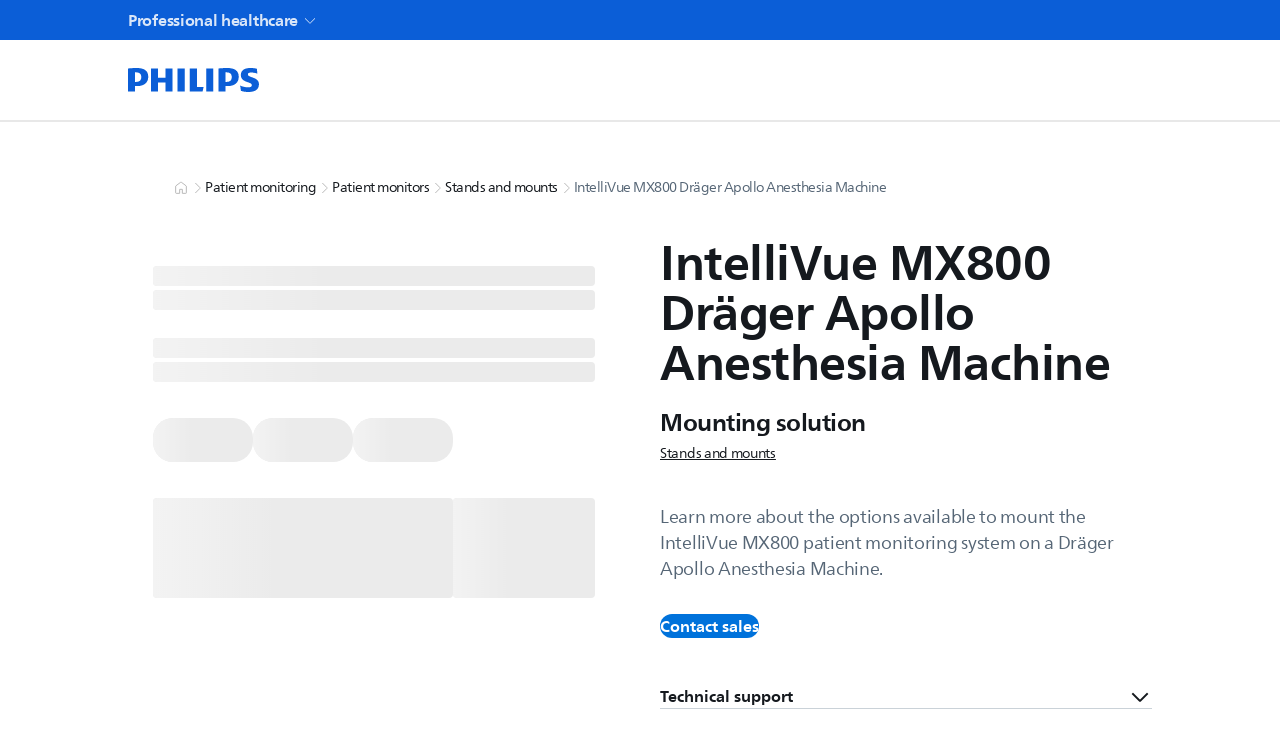

--- FILE ---
content_type: text/css; charset=UTF-8
request_url: https://www.philips.co.za/healthcare/_next/static/css/24eb332416a3f8e8.css
body_size: -67
content:
.c0bwaf4.c0bwaf4{color:var(--_10fm60x2i)}.c0bwaf5.c0bwaf5{color:var(--_10fm60x2j)}.c0bwaf0 *,.c0bwaf1.c0bwaf1 *,.c0bwaf2.c0bwaf2.c0bwaf2 *,.c0bwaf3.c0bwaf3.c0bwaf3.c0bwaf3 *{color:inherit}.c0bwaf4.c0bwaf4 *{color:var(--_10fm60x2i)}.c0bwaf5.c0bwaf5 *{color:var(--_10fm60x2j)}._1sqyrgp0{overflow:hidden;display:-webkit-box;-webkit-box-orient:vertical}._1sqyrgp1{-webkit-line-clamp:1}._1sqyrgp2{-webkit-line-clamp:2}._1sqyrgp3{-webkit-line-clamp:3}._1sqyrgp4{-webkit-line-clamp:4}._1sqyrgp5{-webkit-line-clamp:5}._1sqyrgp6{-webkit-line-clamp:6}._1sqyrgp7{-webkit-line-clamp:7}._1sqyrgp8{-webkit-line-clamp:8}._1sqyrgp9{-webkit-line-clamp:9}._1sqyrgpa{-webkit-line-clamp:10}

--- FILE ---
content_type: text/css; charset=UTF-8
request_url: https://www.philips.co.za/healthcare/_next/static/css/a0db3a46f8a3cc3f.css
body_size: 764
content:
._1w0cbx60{aspect-ratio:1/1}._1w0cbx61{aspect-ratio:2/3}._1w0cbx62{aspect-ratio:3/2}._1w0cbx63{aspect-ratio:4/5}._1w0cbx64{aspect-ratio:5/4}._1w0cbx65{aspect-ratio:9/16}._1w0cbx66{aspect-ratio:16/9}._1w0cbx67{aspect-ratio:18/9}._1w0cbx68{aspect-ratio:21/9}._1w0cbx69{aspect-ratio:18/6}._1w0cbx6a{aspect-ratio:21/6}._9gbgte0{flex:1 1;max-width:100%}._9gbgte1{flex-basis:calc(100% / 12)}._9gbgte1,._9gbgte7{flex-grow:0;flex-shrink:0}._9gbgte7{flex-basis:calc(100% / 12 * 2)}._9gbgted{flex-basis:calc(100% / 12 * 3)}._9gbgted,._9gbgtej{flex-grow:0;flex-shrink:0}._9gbgtej{flex-basis:calc(100% / 12 * 4)}._9gbgtep{flex-basis:calc(100% / 12 * 5)}._9gbgtep,._9gbgtev{flex-grow:0;flex-shrink:0}._9gbgtev{flex-basis:calc(100% / 12 * 6)}._9gbgte11{flex-basis:calc(100% / 12 * 7)}._9gbgte11,._9gbgte17{flex-grow:0;flex-shrink:0}._9gbgte17{flex-basis:calc(100% / 12 * 8)}._9gbgte1d{flex-basis:calc(100% / 12 * 9)}._9gbgte1d,._9gbgte1j{flex-grow:0;flex-shrink:0}._9gbgte1j{flex-basis:calc(100% / 12 * 10)}._9gbgte1p{flex-basis:calc(100% / 12 * 11)}._9gbgte1p,._9gbgte1v{flex-grow:0;flex-shrink:0}._9gbgte1v{flex-basis:calc(100% / 12 * 12)}._9gbgte21{max-width:calc(100% / 12 * 1)}._9gbgte27{max-width:calc(100% / 12 * 2)}._9gbgte2d{max-width:calc(100% / 12 * 3)}._9gbgte2j{max-width:calc(100% / 12 * 4)}._9gbgte2p{max-width:calc(100% / 12 * 5)}._9gbgte2v{max-width:calc(100% / 12 * 6)}._9gbgte31{max-width:calc(100% / 12 * 7)}._9gbgte37{max-width:calc(100% / 12 * 8)}._9gbgte3d{max-width:calc(100% / 12 * 9)}._9gbgte3j{max-width:calc(100% / 12 * 10)}._9gbgte3p{max-width:calc(100% / 12 * 11)}._9gbgte3v{max-width:calc(100% / 12 * 12)}._9gbgte41{-webkit-margin-start:calc(100% / 12 * 1);margin-inline-start:calc(100% / 12 * 1)}._9gbgte47{-webkit-margin-start:calc(100% / 12 * 2);margin-inline-start:calc(100% / 12 * 2)}._9gbgte4d{-webkit-margin-start:calc(100% / 12 * 3);margin-inline-start:calc(100% / 12 * 3)}._9gbgte4j{-webkit-margin-start:calc(100% / 12 * 4);margin-inline-start:calc(100% / 12 * 4)}._9gbgte4p{-webkit-margin-start:calc(100% / 12 * 5);margin-inline-start:calc(100% / 12 * 5)}._9gbgte4v{-webkit-margin-start:calc(100% / 12 * 6);margin-inline-start:calc(100% / 12 * 6)}._9gbgte51{-webkit-margin-start:calc(100% / 12 * 7);margin-inline-start:calc(100% / 12 * 7)}._9gbgte57{-webkit-margin-start:calc(100% / 12 * 8);margin-inline-start:calc(100% / 12 * 8)}._9gbgte5d{-webkit-margin-start:calc(100% / 12 * 9);margin-inline-start:calc(100% / 12 * 9)}._9gbgte5j{-webkit-margin-start:calc(100% / 12 * 10);margin-inline-start:calc(100% / 12 * 10)}._9gbgte5p{-webkit-margin-start:calc(100% / 12 * 11);margin-inline-start:calc(100% / 12 * 11)}._9gbgte5v{-webkit-margin-start:calc(100% / 12 * 12);margin-inline-start:calc(100% / 12 * 12)}@media screen and (min-width:450px){._9gbgte2{flex-basis:calc(100% / 12)}._9gbgte2,._9gbgte8{flex-grow:0;flex-shrink:0}._9gbgte8{flex-basis:calc(100% / 12 * 2)}._9gbgtee{flex-basis:calc(100% / 12 * 3)}._9gbgtee,._9gbgtek{flex-grow:0;flex-shrink:0}._9gbgtek{flex-basis:calc(100% / 12 * 4)}._9gbgteq{flex-basis:calc(100% / 12 * 5)}._9gbgteq,._9gbgtew{flex-grow:0;flex-shrink:0}._9gbgtew{flex-basis:calc(100% / 12 * 6)}._9gbgte12{flex-basis:calc(100% / 12 * 7)}._9gbgte12,._9gbgte18{flex-grow:0;flex-shrink:0}._9gbgte18{flex-basis:calc(100% / 12 * 8)}._9gbgte1e{flex-basis:calc(100% / 12 * 9)}._9gbgte1e,._9gbgte1k{flex-grow:0;flex-shrink:0}._9gbgte1k{flex-basis:calc(100% / 12 * 10)}._9gbgte1q{flex-basis:calc(100% / 12 * 11)}._9gbgte1q,._9gbgte1w{flex-grow:0;flex-shrink:0}._9gbgte1w{flex-basis:calc(100% / 12 * 12)}._9gbgte22{max-width:calc(100% / 12 * 1)}._9gbgte28{max-width:calc(100% / 12 * 2)}._9gbgte2e{max-width:calc(100% / 12 * 3)}._9gbgte2k{max-width:calc(100% / 12 * 4)}._9gbgte2q{max-width:calc(100% / 12 * 5)}._9gbgte2w{max-width:calc(100% / 12 * 6)}._9gbgte32{max-width:calc(100% / 12 * 7)}._9gbgte38{max-width:calc(100% / 12 * 8)}._9gbgte3e{max-width:calc(100% / 12 * 9)}._9gbgte3k{max-width:calc(100% / 12 * 10)}._9gbgte3q{max-width:calc(100% / 12 * 11)}._9gbgte3w{max-width:calc(100% / 12 * 12)}._9gbgte42{-webkit-margin-start:calc(100% / 12 * 1);margin-inline-start:calc(100% / 12 * 1)}._9gbgte48{-webkit-margin-start:calc(100% / 12 * 2);margin-inline-start:calc(100% / 12 * 2)}._9gbgte4e{-webkit-margin-start:calc(100% / 12 * 3);margin-inline-start:calc(100% / 12 * 3)}._9gbgte4k{-webkit-margin-start:calc(100% / 12 * 4);margin-inline-start:calc(100% / 12 * 4)}._9gbgte4q{-webkit-margin-start:calc(100% / 12 * 5);margin-inline-start:calc(100% / 12 * 5)}._9gbgte4w{-webkit-margin-start:calc(100% / 12 * 6);margin-inline-start:calc(100% / 12 * 6)}._9gbgte52{-webkit-margin-start:calc(100% / 12 * 7);margin-inline-start:calc(100% / 12 * 7)}._9gbgte58{-webkit-margin-start:calc(100% / 12 * 8);margin-inline-start:calc(100% / 12 * 8)}._9gbgte5e{-webkit-margin-start:calc(100% / 12 * 9);margin-inline-start:calc(100% / 12 * 9)}._9gbgte5k{-webkit-margin-start:calc(100% / 12 * 10);margin-inline-start:calc(100% / 12 * 10)}._9gbgte5q{-webkit-margin-start:calc(100% / 12 * 11);margin-inline-start:calc(100% / 12 * 11)}._9gbgte5w{-webkit-margin-start:calc(100% / 12 * 12);margin-inline-start:calc(100% / 12 * 12)}}@media screen and (max-width:450px){._9gbgtea1{padding-inline:calc(9px / 2)}}@media screen and (min-width:450px) and (max-width:767px){._9gbgtea1{padding-inline:calc(8px / 2)}}@media screen and (min-width:768px){._9gbgte3{flex-basis:calc(100% / 12)}._9gbgte3,._9gbgte9{flex-grow:0;flex-shrink:0}._9gbgte9{flex-basis:calc(100% / 12 * 2)}._9gbgtef{flex-basis:calc(100% / 12 * 3)}._9gbgtef,._9gbgtel{flex-grow:0;flex-shrink:0}._9gbgtel{flex-basis:calc(100% / 12 * 4)}._9gbgter{flex-basis:calc(100% / 12 * 5)}._9gbgter,._9gbgtex{flex-grow:0;flex-shrink:0}._9gbgtex{flex-basis:calc(100% / 12 * 6)}._9gbgte13{flex-basis:calc(100% / 12 * 7)}._9gbgte13,._9gbgte19{flex-grow:0;flex-shrink:0}._9gbgte19{flex-basis:calc(100% / 12 * 8)}._9gbgte1f{flex-basis:calc(100% / 12 * 9)}._9gbgte1f,._9gbgte1l{flex-grow:0;flex-shrink:0}._9gbgte1l{flex-basis:calc(100% / 12 * 10)}._9gbgte1r{flex-basis:calc(100% / 12 * 11)}._9gbgte1r,._9gbgte1x{flex-grow:0;flex-shrink:0}._9gbgte1x{flex-basis:calc(100% / 12 * 12)}._9gbgte23{max-width:calc(100% / 12 * 1)}._9gbgte29{max-width:calc(100% / 12 * 2)}._9gbgte2f{max-width:calc(100% / 12 * 3)}._9gbgte2l{max-width:calc(100% / 12 * 4)}._9gbgte2r{max-width:calc(100% / 12 * 5)}._9gbgte2x{max-width:calc(100% / 12 * 6)}._9gbgte33{max-width:calc(100% / 12 * 7)}._9gbgte39{max-width:calc(100% / 12 * 8)}._9gbgte3f{max-width:calc(100% / 12 * 9)}._9gbgte3l{max-width:calc(100% / 12 * 10)}._9gbgte3r{max-width:calc(100% / 12 * 11)}._9gbgte3x{max-width:calc(100% / 12 * 12)}._9gbgte43{-webkit-margin-start:calc(100% / 12 * 1);margin-inline-start:calc(100% / 12 * 1)}._9gbgte49{-webkit-margin-start:calc(100% / 12 * 2);margin-inline-start:calc(100% / 12 * 2)}._9gbgte4f{-webkit-margin-start:calc(100% / 12 * 3);margin-inline-start:calc(100% / 12 * 3)}._9gbgte4l{-webkit-margin-start:calc(100% / 12 * 4);margin-inline-start:calc(100% / 12 * 4)}._9gbgte4r{-webkit-margin-start:calc(100% / 12 * 5);margin-inline-start:calc(100% / 12 * 5)}._9gbgte4x{-webkit-margin-start:calc(100% / 12 * 6);margin-inline-start:calc(100% / 12 * 6)}._9gbgte53{-webkit-margin-start:calc(100% / 12 * 7);margin-inline-start:calc(100% / 12 * 7)}._9gbgte59{-webkit-margin-start:calc(100% / 12 * 8);margin-inline-start:calc(100% / 12 * 8)}._9gbgte5f{-webkit-margin-start:calc(100% / 12 * 9);margin-inline-start:calc(100% / 12 * 9)}._9gbgte5l{-webkit-margin-start:calc(100% / 12 * 10);margin-inline-start:calc(100% / 12 * 10)}._9gbgte5r{-webkit-margin-start:calc(100% / 12 * 11);margin-inline-start:calc(100% / 12 * 11)}._9gbgte5x{-webkit-margin-start:calc(100% / 12 * 12);margin-inline-start:calc(100% / 12 * 12)}._9gbgtea1{padding-inline:calc(20px / 2)}}@media screen and (min-width:1024px){._9gbgte4{flex-basis:calc(100% / 12)}._9gbgte4,._9gbgtea{flex-grow:0;flex-shrink:0}._9gbgtea{flex-basis:calc(100% / 12 * 2)}._9gbgteg{flex-basis:calc(100% / 12 * 3)}._9gbgteg,._9gbgtem{flex-grow:0;flex-shrink:0}._9gbgtem{flex-basis:calc(100% / 12 * 4)}._9gbgtes{flex-basis:calc(100% / 12 * 5)}._9gbgtes,._9gbgtey{flex-grow:0;flex-shrink:0}._9gbgtey{flex-basis:calc(100% / 12 * 6)}._9gbgte14{flex-basis:calc(100% / 12 * 7)}._9gbgte14,._9gbgte1a{flex-grow:0;flex-shrink:0}._9gbgte1a{flex-basis:calc(100% / 12 * 8)}._9gbgte1g{flex-basis:calc(100% / 12 * 9)}._9gbgte1g,._9gbgte1m{flex-grow:0;flex-shrink:0}._9gbgte1m{flex-basis:calc(100% / 12 * 10)}._9gbgte1s{flex-basis:calc(100% / 12 * 11)}._9gbgte1s,._9gbgte1y{flex-grow:0;flex-shrink:0}._9gbgte1y{flex-basis:calc(100% / 12 * 12)}._9gbgte24{max-width:calc(100% / 12 * 1)}._9gbgte2a{max-width:calc(100% / 12 * 2)}._9gbgte2g{max-width:calc(100% / 12 * 3)}._9gbgte2m{max-width:calc(100% / 12 * 4)}._9gbgte2s{max-width:calc(100% / 12 * 5)}._9gbgte2y{max-width:calc(100% / 12 * 6)}._9gbgte34{max-width:calc(100% / 12 * 7)}._9gbgte3a{max-width:calc(100% / 12 * 8)}._9gbgte3g{max-width:calc(100% / 12 * 9)}._9gbgte3m{max-width:calc(100% / 12 * 10)}._9gbgte3s{max-width:calc(100% / 12 * 11)}._9gbgte3y{max-width:calc(100% / 12 * 12)}._9gbgte44{-webkit-margin-start:calc(100% / 12 * 1);margin-inline-start:calc(100% / 12 * 1)}._9gbgte4a{-webkit-margin-start:calc(100% / 12 * 2);margin-inline-start:calc(100% / 12 * 2)}._9gbgte4g{-webkit-margin-start:calc(100% / 12 * 3);margin-inline-start:calc(100% / 12 * 3)}._9gbgte4m{-webkit-margin-start:calc(100% / 12 * 4);margin-inline-start:calc(100% / 12 * 4)}._9gbgte4s{-webkit-margin-start:calc(100% / 12 * 5);margin-inline-start:calc(100% / 12 * 5)}._9gbgte4y{-webkit-margin-start:calc(100% / 12 * 6);margin-inline-start:calc(100% / 12 * 6)}._9gbgte54{-webkit-margin-start:calc(100% / 12 * 7);margin-inline-start:calc(100% / 12 * 7)}._9gbgte5a{-webkit-margin-start:calc(100% / 12 * 8);margin-inline-start:calc(100% / 12 * 8)}._9gbgte5g{-webkit-margin-start:calc(100% / 12 * 9);margin-inline-start:calc(100% / 12 * 9)}._9gbgte5m{-webkit-margin-start:calc(100% / 12 * 10);margin-inline-start:calc(100% / 12 * 10)}._9gbgte5s{-webkit-margin-start:calc(100% / 12 * 11);margin-inline-start:calc(100% / 12 * 11)}._9gbgte5y{-webkit-margin-start:calc(100% / 12 * 12);margin-inline-start:calc(100% / 12 * 12)}}@media screen and (min-width:1366px){._9gbgte5{flex-basis:calc(100% / 12)}._9gbgte5,._9gbgteb{flex-grow:0;flex-shrink:0}._9gbgteb{flex-basis:calc(100% / 12 * 2)}._9gbgteh{flex-basis:calc(100% / 12 * 3)}._9gbgteh,._9gbgten{flex-grow:0;flex-shrink:0}._9gbgten{flex-basis:calc(100% / 12 * 4)}._9gbgtet{flex-basis:calc(100% / 12 * 5)}._9gbgtet,._9gbgtez{flex-grow:0;flex-shrink:0}._9gbgtez{flex-basis:calc(100% / 12 * 6)}._9gbgte15{flex-basis:calc(100% / 12 * 7)}._9gbgte15,._9gbgte1b{flex-grow:0;flex-shrink:0}._9gbgte1b{flex-basis:calc(100% / 12 * 8)}._9gbgte1h{flex-basis:calc(100% / 12 * 9)}._9gbgte1h,._9gbgte1n{flex-grow:0;flex-shrink:0}._9gbgte1n{flex-basis:calc(100% / 12 * 10)}._9gbgte1t{flex-basis:calc(100% / 12 * 11)}._9gbgte1t,._9gbgte1z{flex-grow:0;flex-shrink:0}._9gbgte1z{flex-basis:calc(100% / 12 * 12)}._9gbgte25{max-width:calc(100% / 12 * 1)}._9gbgte2b{max-width:calc(100% / 12 * 2)}._9gbgte2h{max-width:calc(100% / 12 * 3)}._9gbgte2n{max-width:calc(100% / 12 * 4)}._9gbgte2t{max-width:calc(100% / 12 * 5)}._9gbgte2z{max-width:calc(100% / 12 * 6)}._9gbgte35{max-width:calc(100% / 12 * 7)}._9gbgte3b{max-width:calc(100% / 12 * 8)}._9gbgte3h{max-width:calc(100% / 12 * 9)}._9gbgte3n{max-width:calc(100% / 12 * 10)}._9gbgte3t{max-width:calc(100% / 12 * 11)}._9gbgte3z{max-width:calc(100% / 12 * 12)}._9gbgte45{-webkit-margin-start:calc(100% / 12 * 1);margin-inline-start:calc(100% / 12 * 1)}._9gbgte4b{-webkit-margin-start:calc(100% / 12 * 2);margin-inline-start:calc(100% / 12 * 2)}._9gbgte4h{-webkit-margin-start:calc(100% / 12 * 3);margin-inline-start:calc(100% / 12 * 3)}._9gbgte4n{-webkit-margin-start:calc(100% / 12 * 4);margin-inline-start:calc(100% / 12 * 4)}._9gbgte4t{-webkit-margin-start:calc(100% / 12 * 5);margin-inline-start:calc(100% / 12 * 5)}._9gbgte4z{-webkit-margin-start:calc(100% / 12 * 6);margin-inline-start:calc(100% / 12 * 6)}._9gbgte55{-webkit-margin-start:calc(100% / 12 * 7);margin-inline-start:calc(100% / 12 * 7)}._9gbgte5b{-webkit-margin-start:calc(100% / 12 * 8);margin-inline-start:calc(100% / 12 * 8)}._9gbgte5h{-webkit-margin-start:calc(100% / 12 * 9);margin-inline-start:calc(100% / 12 * 9)}._9gbgte5n{-webkit-margin-start:calc(100% / 12 * 10);margin-inline-start:calc(100% / 12 * 10)}._9gbgte5t{-webkit-margin-start:calc(100% / 12 * 11);margin-inline-start:calc(100% / 12 * 11)}._9gbgte5z{-webkit-margin-start:calc(100% / 12 * 12);margin-inline-start:calc(100% / 12 * 12)}}@media screen and (min-width:1921px){._9gbgte6{flex-basis:calc(100% / 12)}._9gbgte6,._9gbgtec{flex-grow:0;flex-shrink:0}._9gbgtec{flex-basis:calc(100% / 12 * 2)}._9gbgtei{flex-basis:calc(100% / 12 * 3)}._9gbgtei,._9gbgteo{flex-grow:0;flex-shrink:0}._9gbgteo{flex-basis:calc(100% / 12 * 4)}._9gbgteu{flex-basis:calc(100% / 12 * 5)}._9gbgte10,._9gbgteu{flex-grow:0;flex-shrink:0}._9gbgte10{flex-basis:calc(100% / 12 * 6)}._9gbgte16{flex-basis:calc(100% / 12 * 7)}._9gbgte16,._9gbgte1c{flex-grow:0;flex-shrink:0}._9gbgte1c{flex-basis:calc(100% / 12 * 8)}._9gbgte1i{flex-basis:calc(100% / 12 * 9)}._9gbgte1i,._9gbgte1o{flex-grow:0;flex-shrink:0}._9gbgte1o{flex-basis:calc(100% / 12 * 10)}._9gbgte1u{flex-basis:calc(100% / 12 * 11)}._9gbgte1u,._9gbgte20{flex-grow:0;flex-shrink:0}._9gbgte20{flex-basis:calc(100% / 12 * 12)}._9gbgte26{max-width:calc(100% / 12 * 1)}._9gbgte2c{max-width:calc(100% / 12 * 2)}._9gbgte2i{max-width:calc(100% / 12 * 3)}._9gbgte2o{max-width:calc(100% / 12 * 4)}._9gbgte2u{max-width:calc(100% / 12 * 5)}._9gbgte30{max-width:calc(100% / 12 * 6)}._9gbgte36{max-width:calc(100% / 12 * 7)}._9gbgte3c{max-width:calc(100% / 12 * 8)}._9gbgte3i{max-width:calc(100% / 12 * 9)}._9gbgte3o{max-width:calc(100% / 12 * 10)}._9gbgte3u{max-width:calc(100% / 12 * 11)}._9gbgte40{max-width:calc(100% / 12 * 12)}._9gbgte46{-webkit-margin-start:calc(100% / 12 * 1);margin-inline-start:calc(100% / 12 * 1)}._9gbgte4c{-webkit-margin-start:calc(100% / 12 * 2);margin-inline-start:calc(100% / 12 * 2)}._9gbgte4i{-webkit-margin-start:calc(100% / 12 * 3);margin-inline-start:calc(100% / 12 * 3)}._9gbgte4o{-webkit-margin-start:calc(100% / 12 * 4);margin-inline-start:calc(100% / 12 * 4)}._9gbgte4u{-webkit-margin-start:calc(100% / 12 * 5);margin-inline-start:calc(100% / 12 * 5)}._9gbgte50{-webkit-margin-start:calc(100% / 12 * 6);margin-inline-start:calc(100% / 12 * 6)}._9gbgte56{-webkit-margin-start:calc(100% / 12 * 7);margin-inline-start:calc(100% / 12 * 7)}._9gbgte5c{-webkit-margin-start:calc(100% / 12 * 8);margin-inline-start:calc(100% / 12 * 8)}._9gbgte5i{-webkit-margin-start:calc(100% / 12 * 9);margin-inline-start:calc(100% / 12 * 9)}._9gbgte5o{-webkit-margin-start:calc(100% / 12 * 10);margin-inline-start:calc(100% / 12 * 10)}._9gbgte5u{-webkit-margin-start:calc(100% / 12 * 11);margin-inline-start:calc(100% / 12 * 11)}._9gbgte60{-webkit-margin-start:calc(100% / 12 * 12);margin-inline-start:calc(100% / 12 * 12)}}._1caped05{--_1caped00:calc(20px * -1);margin:0 auto;padding-inline:20px;max-width:1024px}._1caped06._1caped06{padding-inline:42px;max-width:1024px}._1caped07._1caped07{padding-inline:93px;max-width:1366px}._1caped08._1caped08{padding-inline:90px;max-width:1921px}._1caped09._1caped09{max-width:100%}._1caped0a._1caped0a{padding-inline:0}@media screen and (max-width:767px){._1caped01._1caped01{padding-inline:0}._1caped03._1caped03{margin-inline:var(--_1caped00)}}@media screen and (min-width:768px){._1caped02._1caped02{padding-inline:0}._1caped04._1caped04{margin-inline:var(--_1caped00)}._1caped05{--_1caped00:calc(34px * -1);padding-inline:34px}}@media screen and (min-width:1024px){._1caped05{--_1caped00:calc(42px * -1);padding-inline:42px}}@media screen and (min-width:1366px){._1caped05{--_1caped00:calc(93px * -1);padding-inline:93px;max-width:1366px}}@media screen and (min-width:1921px){._1caped05{--_1caped00:calc(90px * -1);padding-inline:90px;max-width:1921px}}

--- FILE ---
content_type: text/css; charset=UTF-8
request_url: https://www.philips.co.za/healthcare/_next/static/css/3b420fdbac89b353.css
body_size: -178
content:
[dir=rtl] ._1thavsh0{transform:rotateY(180deg)}

--- FILE ---
content_type: text/css; charset=UTF-8
request_url: https://www.philips.co.za/healthcare/_next/static/css/6b4ec7dbd4fe9df4.css
body_size: 448
content:
._3ksi3h0{max-width:600px;left:20px;right:20px}._3ksi3h1._3ksi3h1{display:flex;flex-wrap:wrap}._3ksi3h2{flex-grow:1}._3ksi3h3{flex-grow:unset}@media screen and (min-width:450px){._3ksi3h0{min-width:360px}}._13f9zjv0{text-align:start}._13f9zjv1{text-align:end}@media screen and (max-width:450px){._13f9zjv2{max-height:248px}}@media screen and (min-width:1024px){._13f9zjv2{max-height:650px;object-fit:contain}}._14wjo0y0 .o062dp2.o062dp5,.n6xs8s0 .o062dp2.o062dp5{color:var(--_10fm60x2k)}._14wjo0y0 .o062dp2,.n6xs8s0 .o062dp2{font-size:var(--c6hv4r1y);font-weight:var(--c6hv4r1x);line-height:var(--c6hv4r1z)}section._13o2lry0{-webkit-border-after:var(--c6hv4r1i) solid var(--_10fm60x20);border-block-end:var(--c6hv4r1i) solid var(--_10fm60x20)}._5yzki00{max-height:72vh;width:640px}._5yzki04._5yzki04{object-fit:contain}._5yzki05._5yzki05{object-fit:cover}@media screen and (max-width:767px){._5yzki01{height:calc(100vh - 120px)}._5yzki01,._5yzki02{width:calc(100vw - 114px)}}@media screen and (max-width:450px){._5yzki03{max-height:248px}}@media screen and (min-width:1024px){._5yzki03{max-height:650px;object-fit:contain}}._10sxqag1,._10sxqag3,._10sxqag5{overflow-x:hidden}._10sxqag8{margin-right:19px}._10sxqaga{color:#566676}._10sxqagb{padding-bottom:36px}._10sxqagc{text-align:center}._10sxqagd{position:relative}._10sxqagg{height:100%}._10sxqagl._10sxqagl{padding-top:24px}._10sxqagm{padding-top:60px;padding-left:3px}._10sxqago{font-size:21px;line-height:34px}._10sxqago,._10sxqagp{color:var(--_10fm60x2i);font-weight:700}._10sxqagp{font-size:18px}._10sxqagq{text-decoration:none}._10sxqags{-webkit-margin-after:12px;margin-block-end:12px}@media screen and (max-width:450px){._10sxqag6{height:248px}}@media screen and (min-width:1024px){._10sxqag6{height:80vh}}@media (min-width:768px){._10sxqag7{display:flex;align-items:baseline}}@media (max-width:768px){._10sxqag8{margin-bottom:12px}}@media screen and (max-width:767px){._10sxqagh{overflow:auto;padding-inline:20px}._10sxqagi{display:flex;flex-direction:column-reverse;padding-inline:20px}._10sxqagj{display:flex;justify-content:flex-end}._10sxqagk{-webkit-margin-after:20px;margin-block-end:20px}._10sxqagm{margin-left:3px}._10sxqagn{padding:0 20px}}._17xzsb30,._1rezn5f0{padding:0}._1ypxd9y0{position:relative}._1ypxd9y0 div:first-child{position:relative;justify-content:flex-start}@media screen and (max-width:767px){.qr5p5n0{padding-inline:40px}}

--- FILE ---
content_type: application/javascript; charset=UTF-8
request_url: https://www.philips.co.za/healthcare/_next/static/chunks/app/global-error-e0eae7b1d28d8a97.js
body_size: 62
content:
(self.webpackChunk_N_E=self.webpackChunk_N_E||[]).push([[4219],{50090:(e,r,n)=>{"use strict";n.r(r),n.d(r,{default:()=>s});var l=n(95155);function s(e){let{error:r}=e;return console.error("error: ",null==r?void 0:r.message),(0,l.jsx)("html",{lang:"en",children:(0,l.jsx)("body",{children:(0,l.jsx)("h2",{children:"Something went wrong! We encountered an unexpected error. Please try again later"})})})}},58848:(e,r,n)=>{Promise.resolve().then(n.bind(n,50090))}},e=>{e.O(0,[8441,7258,7358],()=>e(e.s=58848)),_N_E=e.O()}]);

--- FILE ---
content_type: application/javascript; charset=UTF-8
request_url: https://www.philips.co.za/healthcare/_next/static/chunks/main-app-8dfcf5d5a0509198.js
body_size: -22
content:
(self.webpackChunk_N_E=self.webpackChunk_N_E||[]).push([[7358],{19393:()=>{},85805:(e,s,n)=>{Promise.resolve().then(n.t.bind(n,81959,23)),Promise.resolve().then(n.t.bind(n,17989,23)),Promise.resolve().then(n.t.bind(n,63886,23)),Promise.resolve().then(n.t.bind(n,9766,23)),Promise.resolve().then(n.t.bind(n,15278,23)),Promise.resolve().then(n.t.bind(n,19390,23)),Promise.resolve().then(n.t.bind(n,98924,23)),Promise.resolve().then(n.bind(n,80622))}},e=>{var s=s=>e(e.s=s);e.O(0,[8441,7258],()=>(s(1666),s(85805))),_N_E=e.O()}]);